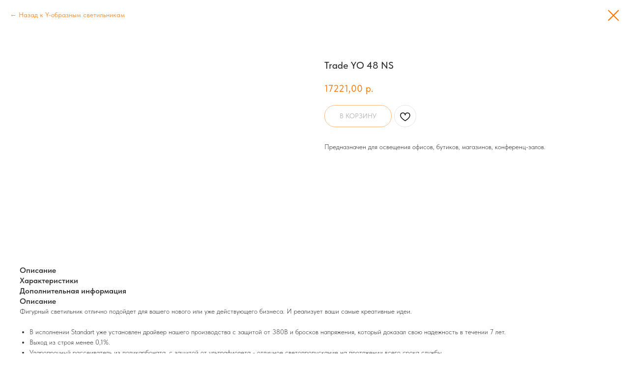

--- FILE ---
content_type: text/html; charset=UTF-8
request_url: https://line.zornsvet.ru/y-obraznye/tproduct/354843319-379650246691-trade-yo-48-ns
body_size: 18639
content:
<!DOCTYPE html><html><head><meta charset="utf-8" /><meta http-equiv="Content-Type" content="text/html; charset=utf-8" /><meta name="viewport" content="width=device-width, initial-scale=1.0" /> <!--metatextblock-->
<title>Фигурные светодиодные светильники</title>
<meta name="description" content="Фигурные светодиодные светильники, треугольные светодиодные светильники">
<meta name="keywords" content="">
<meta property="og:title" content="Фигурные светодиодные светильники" />
<meta property="og:description" content="Фигурные светодиодные светильники, треугольные светодиодные светильники" />
<meta property="og:type" content="website" />
<meta property="og:url" content="https://line.zornsvet.ru/y-obraznye/tproduct/354843319-379650246691-trade-yo-48-ns" />
<meta property="og:image" content="https://static.tildacdn.com/tild6239-3362-4939-b362-313039663364/Y-120-Group.jpg" />
<link rel="canonical" href="https://line.zornsvet.ru/y-obraznye/tproduct/354843319-379650246691-trade-yo-48-ns" />
<!--/metatextblock--><meta name="format-detection" content="telephone=no" /><meta http-equiv="x-dns-prefetch-control" content="on"><link rel="dns-prefetch" href="https://ws.tildacdn.com"><link rel="dns-prefetch" href="https://static.tildacdn.com"><link rel="shortcut icon" href="https://static.tildacdn.com/tild6239-6637-4431-b465-393564666262/favicon-64.ico" type="image/x-icon" /><link rel="apple-touch-icon" href="https://static.tildacdn.com/tild3464-3633-4636-b933-616237333766/Z-gradient-152.png"><link rel="apple-touch-icon" sizes="76x76" href="https://static.tildacdn.com/tild3464-3633-4636-b933-616237333766/Z-gradient-152.png"><link rel="apple-touch-icon" sizes="152x152" href="https://static.tildacdn.com/tild3464-3633-4636-b933-616237333766/Z-gradient-152.png"><link rel="apple-touch-startup-image" href="https://static.tildacdn.com/tild3464-3633-4636-b933-616237333766/Z-gradient-152.png"><meta name="msapplication-TileColor" content="#0ed92e"><meta name="msapplication-TileImage" content="https://static.tildacdn.com/tild6335-3363-4438-a663-663630396361/Z-gradient-270.png"><!-- Assets --><script src="https://neo.tildacdn.com/js/tilda-fallback-1.0.min.js" charset="utf-8" async></script><link rel="stylesheet" href="https://static.tildacdn.com/css/tilda-grid-3.0.min.css" type="text/css" media="all" onerror="this.loaderr='y';"/><link rel="stylesheet" href="https://static.tildacdn.com/ws/project3507649/tilda-blocks-page21961675.min.css?t=1681464172" type="text/css" media="all" onerror="this.loaderr='y';" /><link rel="stylesheet" href="https://static.tildacdn.com/css/tilda-animation-2.0.min.css" type="text/css" media="all" onerror="this.loaderr='y';" /><link rel="stylesheet" href="https://static.tildacdn.com/css/tilda-popup-1.1.min.css" type="text/css" media="all" /><link rel="stylesheet" href="https://static.tildacdn.com/css/tilda-slds-1.4.min.css" type="text/css" media="all" /><link rel="stylesheet" href="https://static.tildacdn.com/css/tilda-catalog-1.1.min.css" type="text/css" media="all" /><link rel="stylesheet" href="https://static.tildacdn.com/css/tilda-forms-1.0.min.css" type="text/css" media="all" onerror="this.loaderr='y';" /><link rel="stylesheet" href="https://static.tildacdn.com/css/tilda-zoom-2.0.min.css" type="text/css" media="all" /><link rel="stylesheet" href="https://static.tildacdn.com/css/fonts-tildasans.css" type="text/css" media="all" onerror="this.loaderr='y';" /><script type="text/javascript">(function (d) {
if (!d.visibilityState) {
var s = d.createElement('script');
s.src = 'https://static.tildacdn.com/js/tilda-polyfill-1.0.min.js';
d.getElementsByTagName('head')[0].appendChild(s);
}
})(document);
function t_onReady(func) {
if (document.readyState != 'loading') {
func();
} else {
document.addEventListener('DOMContentLoaded', func);
}
}
function t_onFuncLoad(funcName, okFunc, time) {
if (typeof window[funcName] === 'function') {
okFunc();
} else {
setTimeout(function() {
t_onFuncLoad(funcName, okFunc, time);
},(time || 100));
}
}function t_throttle(fn, threshhold, scope) {return function () {fn.apply(scope || this, arguments);};}function t396_initialScale(t){var e=document.getElementById("rec"+t);if(e){var r=e.querySelector(".t396__artboard");if(r){var a,i=document.documentElement.clientWidth,l=[],d=r.getAttribute("data-artboard-screens");if(d){d=d.split(",");for(var o=0;o<d.length;o++)l[o]=parseInt(d[o],10)}else l=[320,480,640,960,1200];for(o=0;o<l.length;o++){var n=l[o];n<=i&&(a=n)}var g="edit"===window.allrecords.getAttribute("data-tilda-mode"),u="center"===t396_getFieldValue(r,"valign",a,l),c="grid"===t396_getFieldValue(r,"upscale",a,l),t=t396_getFieldValue(r,"height_vh",a,l),f=t396_getFieldValue(r,"height",a,l),e=!!window.opr&&!!window.opr.addons||!!window.opera||-1!==navigator.userAgent.indexOf(" OPR/");if(!g&&u&&!c&&!t&&f&&!e){for(var s=parseFloat((i/a).toFixed(3)),_=[r,r.querySelector(".t396__carrier"),r.querySelector(".t396__filter")],o=0;o<_.length;o++)_[o].style.height=parseInt(f,10)*s+"px";for(var h=r.querySelectorAll(".t396__elem"),o=0;o<h.length;o++)h[o].style.zoom=s}}}}function t396_getFieldValue(t,e,r,a){var i=a[a.length-1],l=r===i?t.getAttribute("data-artboard-"+e):t.getAttribute("data-artboard-"+e+"-res-"+r);if(!l)for(var d=0;d<a.length;d++){var o=a[d];if(!(o<=r)&&(l=o===i?t.getAttribute("data-artboard-"+e):t.getAttribute("data-artboard-"+e+"-res-"+o)))break}return l}</script><script src="https://static.tildacdn.com/js/jquery-1.10.2.min.js" charset="utf-8" onerror="this.loaderr='y';"></script> <script src="https://static.tildacdn.com/js/tilda-scripts-3.0.min.js" charset="utf-8" defer onerror="this.loaderr='y';"></script><script src="https://static.tildacdn.com/ws/project3507649/tilda-blocks-page21961675.min.js?t=1681464172" charset="utf-8" onerror="this.loaderr='y';"></script><script src="https://static.tildacdn.com/js/lazyload-1.3.min.js" charset="utf-8" async onerror="this.loaderr='y';"></script><script src="https://static.tildacdn.com/js/tilda-animation-2.0.min.js" charset="utf-8" async onerror="this.loaderr='y';"></script><script src="https://static.tildacdn.com/js/tilda-zero-1.1.min.js" charset="utf-8" async onerror="this.loaderr='y';"></script><script src="https://static.tildacdn.com/js/hammer.min.js" charset="utf-8" async onerror="this.loaderr='y';"></script><script src="https://static.tildacdn.com/js/tilda-slds-1.4.min.js" charset="utf-8" async onerror="this.loaderr='y';"></script><script src="https://static.tildacdn.com/js/tilda-products-1.0.min.js" charset="utf-8" async onerror="this.loaderr='y';"></script><script src="https://static.tildacdn.com/js/tilda-catalog-1.1.min.js" charset="utf-8" async onerror="this.loaderr='y';"></script><script src="https://static.tildacdn.com/js/tilda-menu-1.0.min.js" charset="utf-8" async onerror="this.loaderr='y';"></script><script src="https://static.tildacdn.com/js/tilda-forms-1.0.min.js" charset="utf-8" async onerror="this.loaderr='y';"></script><script src="https://static.tildacdn.com/js/tilda-cart-1.0.min.js" charset="utf-8" async onerror="this.loaderr='y';"></script><script src="https://static.tildacdn.com/js/tilda-popup-1.0.min.js" charset="utf-8" async onerror="this.loaderr='y';"></script><script src="https://static.tildacdn.com/js/tilda-wishlist-1.0.min.js" charset="utf-8" async onerror="this.loaderr='y';"></script><script src="https://static.tildacdn.com/js/tilda-zero-forms-1.0.min.js" charset="utf-8" async onerror="this.loaderr='y';"></script><script src="https://static.tildacdn.com/js/tilda-animation-sbs-1.0.min.js" charset="utf-8" async onerror="this.loaderr='y';"></script><script src="https://static.tildacdn.com/js/tilda-zoom-2.0.min.js" charset="utf-8" async onerror="this.loaderr='y';"></script><script src="https://static.tildacdn.com/js/tilda-zero-scale-1.0.min.js" charset="utf-8" async onerror="this.loaderr='y';"></script><script src="https://static.tildacdn.com/js/tilda-skiplink-1.0.min.js" charset="utf-8" async onerror="this.loaderr='y';"></script><script src="https://static.tildacdn.com/js/tilda-events-1.0.min.js" charset="utf-8" async onerror="this.loaderr='y';"></script><script type="text/javascript">window.dataLayer = window.dataLayer || [];</script><!-- Global Site Tag (gtag.js) - Google Analytics --><script type="text/javascript" data-tilda-cookie-type="analytics">window.mainTracker='gtag';
window.gtagTrackerID = 'G-H0LKS8J7K6';
function gtag(){dataLayer.push(arguments);}
setTimeout(function(){ (function(w,d,s,i){
var f=d.getElementsByTagName(s)[0],
j=d.createElement(s);j.async=true;j.src='https://www.googletagmanager.com/gtag/js?id='+i;f.parentNode.insertBefore(j,f);
gtag('js', new Date());
gtag('config',i,{});
})(window,document,'script',window.gtagTrackerID);
}, 2000);</script><script type="text/javascript">(function () {
if((/bot|google|yandex|baidu|bing|msn|duckduckbot|teoma|slurp|crawler|spider|robot|crawling|facebook/i.test(navigator.userAgent))===false && typeof(sessionStorage)!='undefined' && sessionStorage.getItem('visited')!=='y' && document.visibilityState){
var style=document.createElement('style');
style.type='text/css';
style.innerHTML='@media screen and (min-width: 980px) {.t-records {opacity: 0;}.t-records_animated {-webkit-transition: opacity ease-in-out .2s;-moz-transition: opacity ease-in-out .2s;-o-transition: opacity ease-in-out .2s;transition: opacity ease-in-out .2s;}.t-records.t-records_visible {opacity: 1;}}';
document.getElementsByTagName('head')[0].appendChild(style);
function t_setvisRecs(){
var alr=document.querySelectorAll('.t-records');
Array.prototype.forEach.call(alr, function(el) {
el.classList.add("t-records_animated");
});
setTimeout(function () {
Array.prototype.forEach.call(alr, function(el) {
el.classList.add("t-records_visible");
});
sessionStorage.setItem("visited", "y");
}, 400);
} 
document.addEventListener('DOMContentLoaded', t_setvisRecs);
}
})();</script></head><body class="t-body" style="margin:0;"><!--allrecords--><div id="allrecords" class="t-records" data-product-page="y" data-hook="blocks-collection-content-node" data-tilda-project-id="3507649" data-tilda-page-id="21961675" data-tilda-page-alias="y-obraznye" data-tilda-formskey="2b9f734313e920471914e2b5888d2fbe" data-tilda-lazy="yes">


<!-- PRODUCT START -->

                
                        
                    
        
        

<div id="rec354843319" class="r t-rec" style="background-color:#ffffff;" data-bg-color="#ffffff">
    <div class="t-store t-store__prod-snippet__container">

        
                <div class="t-store__prod-popup__close-txt-wr" style="position:absolute;">
            <a href="https://line.zornsvet.ru/y-obraznye" class="js-store-close-text t-store__prod-popup__close-txt t-descr t-descr_xxs" style="color:#ff7300;">
                Назад к Y-образным светильникам
            </a>
        </div>
        
        <a href="https://line.zornsvet.ru/y-obraznye" class="t-popup__close" style="position:absolute; background-color:#ffffff">
            <div class="t-popup__close-wrapper">
                <svg class="t-popup__close-icon t-popup__close-icon_arrow" width="26px" height="26px" viewBox="0 0 26 26" version="1.1" xmlns="http://www.w3.org/2000/svg" xmlns:xlink="http://www.w3.org/1999/xlink"><path d="M10.4142136,5 L11.8284271,6.41421356 L5.829,12.414 L23.4142136,12.4142136 L23.4142136,14.4142136 L5.829,14.414 L11.8284271,20.4142136 L10.4142136,21.8284271 L2,13.4142136 L10.4142136,5 Z" fill="#ff7300"></path></svg>
                <svg class="t-popup__close-icon t-popup__close-icon_cross" width="23px" height="23px" viewBox="0 0 23 23" version="1.1" xmlns="http://www.w3.org/2000/svg" xmlns:xlink="http://www.w3.org/1999/xlink"><g stroke="none" stroke-width="1" fill="#ff7300" fill-rule="evenodd"><rect transform="translate(11.313708, 11.313708) rotate(-45.000000) translate(-11.313708, -11.313708) " x="10.3137085" y="-3.6862915" width="2" height="30"></rect><rect transform="translate(11.313708, 11.313708) rotate(-315.000000) translate(-11.313708, -11.313708) " x="10.3137085" y="-3.6862915" width="2" height="30"></rect></g></svg>
            </div>
        </a>
        
        <div class="js-store-product js-product t-store__product-snippet" data-product-lid="379650246691" data-product-uid="379650246691" itemscope itemtype="http://schema.org/Product">
            <meta itemprop="productID" content="379650246691" />

            <div class="t-container">
                <div>
                    <meta itemprop="image" content="https://static.tildacdn.com/tild6239-3362-4939-b362-313039663364/Y-120-Group.jpg" />
                    <div class="t-store__prod-popup__slider js-store-prod-slider t-store__prod-popup__col-left t-col t-col_6">
                        <div class="js-product-img" style="width:100%;padding-bottom:75%;background-size:cover;opacity:0;">
                        </div>
                    </div>
                    <div class="t-store__prod-popup__info t-align_left t-store__prod-popup__col-right t-col t-col_6">

                        <div class="t-store__prod-popup__title-wrapper">
                            <h1 class="js-store-prod-name js-product-name t-store__prod-popup__name t-name t-name_xl" itemprop="name" style="color:#303030;font-size:20px;font-weight:500;">Trade YO 48 NS</h1>
                            <div class="t-store__prod-popup__brand t-descr t-descr_xxs" >
                                                            </div>
                            <div class="t-store__prod-popup__sku t-descr t-descr_xxs">
                                <span class="js-store-prod-sku js-product-sku" translate="no" >
                                    
                                </span>
                            </div>
                        </div>

                                                                        <div itemprop="offers" itemscope itemtype="http://schema.org/AggregateOffer" style="display:none;">
                            <meta itemprop="lowPrice" content="17221.00" />
                            <meta itemprop="highPrice" content="17221.00" />
                            <meta itemprop="priceCurrency" content="RUB" />
                                                        <link itemprop="availability" href="http://schema.org/InStock">
                                                                                    <div itemprop="offers" itemscope itemtype="http://schema.org/Offer" style="display:none;">
                                <meta itemprop="serialNumber" content="163216686971" />
                                                                <meta itemprop="sku" content="900017" />
                                                                <meta itemprop="price" content="17221.00" />
                                <meta itemprop="priceCurrency" content="RUB" />
                                                                <link itemprop="availability" href="http://schema.org/InStock">
                                                            </div>
                                                        <div itemprop="offers" itemscope itemtype="http://schema.org/Offer" style="display:none;">
                                <meta itemprop="serialNumber" content="378046705921" />
                                                                <meta itemprop="sku" content="900018" />
                                                                <meta itemprop="price" content="17221.00" />
                                <meta itemprop="priceCurrency" content="RUB" />
                                                                <link itemprop="availability" href="http://schema.org/InStock">
                                                            </div>
                                                        <div itemprop="offers" itemscope itemtype="http://schema.org/Offer" style="display:none;">
                                <meta itemprop="serialNumber" content="105666261121" />
                                                                <meta itemprop="sku" content="900019" />
                                                                <meta itemprop="price" content="17221.00" />
                                <meta itemprop="priceCurrency" content="RUB" />
                                                                <link itemprop="availability" href="http://schema.org/InStock">
                                                            </div>
                                                        <div itemprop="offers" itemscope itemtype="http://schema.org/Offer" style="display:none;">
                                <meta itemprop="serialNumber" content="970810518891" />
                                                                <meta itemprop="sku" content="900020" />
                                                                <meta itemprop="price" content="17221.00" />
                                <meta itemprop="priceCurrency" content="RUB" />
                                                                <link itemprop="availability" href="http://schema.org/InStock">
                                                            </div>
                                                        <div itemprop="offers" itemscope itemtype="http://schema.org/Offer" style="display:none;">
                                <meta itemprop="serialNumber" content="678030652001" />
                                                                <meta itemprop="sku" content="900021" />
                                                                <meta itemprop="price" content="17221.00" />
                                <meta itemprop="priceCurrency" content="RUB" />
                                                                <link itemprop="availability" href="http://schema.org/InStock">
                                                            </div>
                                                        <div itemprop="offers" itemscope itemtype="http://schema.org/Offer" style="display:none;">
                                <meta itemprop="serialNumber" content="912781411461" />
                                                                <meta itemprop="sku" content="900022" />
                                                                <meta itemprop="price" content="17221.00" />
                                <meta itemprop="priceCurrency" content="RUB" />
                                                                <link itemprop="availability" href="http://schema.org/InStock">
                                                            </div>
                                                        <div itemprop="offers" itemscope itemtype="http://schema.org/Offer" style="display:none;">
                                <meta itemprop="serialNumber" content="256890789121" />
                                                                <meta itemprop="sku" content="900023" />
                                                                <meta itemprop="price" content="17221.00" />
                                <meta itemprop="priceCurrency" content="RUB" />
                                                                <link itemprop="availability" href="http://schema.org/InStock">
                                                            </div>
                                                        <div itemprop="offers" itemscope itemtype="http://schema.org/Offer" style="display:none;">
                                <meta itemprop="serialNumber" content="995032791241" />
                                                                <meta itemprop="sku" content="900024" />
                                                                <meta itemprop="price" content="17221.00" />
                                <meta itemprop="priceCurrency" content="RUB" />
                                                                <link itemprop="availability" href="http://schema.org/InStock">
                                                            </div>
                                                        <div itemprop="offers" itemscope itemtype="http://schema.org/Offer" style="display:none;">
                                <meta itemprop="serialNumber" content="663271185921" />
                                                                <meta itemprop="sku" content="900025" />
                                                                <meta itemprop="price" content="17221.00" />
                                <meta itemprop="priceCurrency" content="RUB" />
                                                                <link itemprop="availability" href="http://schema.org/InStock">
                                                            </div>
                                                        <div itemprop="offers" itemscope itemtype="http://schema.org/Offer" style="display:none;">
                                <meta itemprop="serialNumber" content="892270219251" />
                                                                <meta itemprop="sku" content="900026" />
                                                                <meta itemprop="price" content="17221.00" />
                                <meta itemprop="priceCurrency" content="RUB" />
                                                                <link itemprop="availability" href="http://schema.org/InStock">
                                                            </div>
                                                        <div itemprop="offers" itemscope itemtype="http://schema.org/Offer" style="display:none;">
                                <meta itemprop="serialNumber" content="683350876841" />
                                                                <meta itemprop="sku" content="900027" />
                                                                <meta itemprop="price" content="17221.00" />
                                <meta itemprop="priceCurrency" content="RUB" />
                                                                <link itemprop="availability" href="http://schema.org/InStock">
                                                            </div>
                                                        <div itemprop="offers" itemscope itemtype="http://schema.org/Offer" style="display:none;">
                                <meta itemprop="serialNumber" content="758538917711" />
                                                                <meta itemprop="sku" content="900028" />
                                                                <meta itemprop="price" content="17221.00" />
                                <meta itemprop="priceCurrency" content="RUB" />
                                                                <link itemprop="availability" href="http://schema.org/InStock">
                                                            </div>
                                                        <div itemprop="offers" itemscope itemtype="http://schema.org/Offer" style="display:none;">
                                <meta itemprop="serialNumber" content="749181063781" />
                                                                <meta itemprop="sku" content="900029" />
                                                                <meta itemprop="price" content="17221.00" />
                                <meta itemprop="priceCurrency" content="RUB" />
                                                                <link itemprop="availability" href="http://schema.org/InStock">
                                                            </div>
                                                        <div itemprop="offers" itemscope itemtype="http://schema.org/Offer" style="display:none;">
                                <meta itemprop="serialNumber" content="416131755481" />
                                                                <meta itemprop="sku" content="900030" />
                                                                <meta itemprop="price" content="17221.00" />
                                <meta itemprop="priceCurrency" content="RUB" />
                                                                <link itemprop="availability" href="http://schema.org/InStock">
                                                            </div>
                                                        <div itemprop="offers" itemscope itemtype="http://schema.org/Offer" style="display:none;">
                                <meta itemprop="serialNumber" content="611579891871" />
                                                                <meta itemprop="sku" content="900031" />
                                                                <meta itemprop="price" content="17221.00" />
                                <meta itemprop="priceCurrency" content="RUB" />
                                                                <link itemprop="availability" href="http://schema.org/InStock">
                                                            </div>
                                                        <div itemprop="offers" itemscope itemtype="http://schema.org/Offer" style="display:none;">
                                <meta itemprop="serialNumber" content="767317185771" />
                                                                <meta itemprop="sku" content="900032" />
                                                                <meta itemprop="price" content="17221.00" />
                                <meta itemprop="priceCurrency" content="RUB" />
                                                                <link itemprop="availability" href="http://schema.org/InStock">
                                                            </div>
                                                    </div>
                        
                                                <div itemprop="width" itemscope itemtype="https://schema.org/QuantitativeValue" style="display:none;">
                            <meta itemprop="value" content="690" />
                            <meta itemprop="unitCode" content="MMT" />
                        </div>
                        <div itemprop="height" itemscope itemtype="https://schema.org/QuantitativeValue" style="display:none;">
                            <meta itemprop="value" content="620" />
                            <meta itemprop="unitCode" content="MMT" />
                        </div>
                        <div itemprop="depth" itemscope itemtype="https://schema.org/QuantitativeValue" style="display:none;">
                            <meta itemprop="value" content="70" />
                            <meta itemprop="unitCode" content="MMT" />
                        </div>
                                                                        <div itemprop="weight" itemscope itemtype="https://schema.org/QuantitativeValue" style="display:none;">
                            <meta itemprop="value" content="1800" />
                            <meta itemprop="unitCode" content="GRM" />
                        </div>
                        
                        <div class="js-store-price-wrapper t-store__prod-popup__price-wrapper">
                            <div class="js-store-prod-price t-store__prod-popup__price t-store__prod-popup__price-item t-name t-name_md" style="color:#ff7300;font-weight:400;">
                                                                <div class="js-product-price js-store-prod-price-val t-store__prod-popup__price-value" data-product-price-def="17221.0000" data-product-price-def-str="17221,00">17221,00</div><div class="t-store__prod-popup__price-currency" translate="no">р.</div>
                                                            </div>
                            <div class="js-store-prod-price-old t-store__prod-popup__price_old t-store__prod-popup__price-item t-name t-name_md" style="color:#303030;font-weight:400;display:none;">
                                                                <div class="js-store-prod-price-old-val t-store__prod-popup__price-value"></div><div class="t-store__prod-popup__price-currency" translate="no">р.</div>
                                                            </div>
                        </div>

                        <div class="js-product-controls-wrapper">
                        </div>

                        <div class="t-store__prod-popup__links-wrapper">
                                                    </div>

                                                <div class="t-store__prod-popup__btn-wrapper"   tt="В корзину">
                                                        <a href="#order" class="t-store__prod-popup__btn t-store__prod-popup__btn_disabled t-btn t-btn_sm" style="color:#303030;background-color:#ffffff;border:1px solid #ff7300;border-radius:30px;-moz-border-radius:30px;-webkit-border-radius:30px;font-weight:400;text-transform:uppercase;">
                                <table style="width:100%; height:100%;">
                                    <tbody>
                                        <tr>
                                            <td class="js-store-prod-popup-buy-btn-txt">В корзину</td>
                                        </tr>
                                    </tbody>
                                </table>
                            </a>
                                                    </div>
                        
                        <div class="js-store-prod-text t-store__prod-popup__text t-descr t-descr_xxs" style="color:#303030;">
                                                    <div class="js-store-prod-all-text" itemprop="description">
                                Предназначен для освещения офисов, бутиков, магазинов, конференц-залов.                            </div>
                                                                        </div>

                    </div>
                </div>

                                <div class="js-store-tabs t-store__tabs t-store__tabs_snippet t-store__tabs_tabs" data-tab-design="tabs">
                    <div class="t-store__tabs__controls-wrap">
                        <div class="t-store__tabs__controls">
                                                        <div class="t-store__tabs__button js-store-tab-button">
                                <div class="t-store__tabs__button-title t-name t-name_xs">Описание</div>
                            </div>
                                                        <div class="t-store__tabs__button js-store-tab-button">
                                <div class="t-store__tabs__button-title t-name t-name_xs">Характеристики</div>
                            </div>
                                                        <div class="t-store__tabs__button js-store-tab-button">
                                <div class="t-store__tabs__button-title t-name t-name_xs">Дополнительная информация</div>
                            </div>
                                                    </div>
                    </div>
                    <div class="t-store__tabs__list">
                                                <div class="t-store__tabs__item" data-tab-type="info">
                            <div class="t-store__tabs__item-button js-store-tab-button">
                                <h2 class="t-store__tabs__item-title t-name t-name_xs">Описание</h2>
                            </div>
                                                        <div class="t-store__tabs__content t-descr t-descr_xxs">Фигурный светильник отлично подойдет для вашего нового или уже действующего бизнеса.&nbsp;И реализует ваши самые креативные идеи.<br /><br /><ul><li>В исполнении Standart уже установлен драйвер нашего производства с защитой от 380В и бросков напряжения, который доказал свою надежность в течении 7 лет. </li><li>Выход из строя менее 0,1%.</li><li>Ударопрочный рассеиватель из поликарбоната, с защитой от ультрафиолета - отличное светопропускание на протяжении всего срока службы.</li><li>Охлаждение корпуса обеспечивает щадящий режим работы всех компонентов светильника.</li><li>Сделано в России.</li></ul><br />PS: Также вы можете заказать светильник по вашим пожеланиям и характеристикам. Подробнее во вкладке НА ЗАКАЗ</div>
                                                    </div>
                                                <div class="t-store__tabs__item" data-tab-type="chars">
                            <div class="t-store__tabs__item-button js-store-tab-button">
                                <h2 class="t-store__tabs__item-title t-name t-name_xs">Характеристики</h2>
                            </div>
                                                        <div class="t-store__tabs__content t-descr t-descr_xxs">
                                                                                                                                                        <p class="js-store-prod-charcs">Мощность, Вт: 48</p>
                                                                                                                                                                <p class="js-store-prod-charcs">Световой поток, Лм.: 6 096</p>
                                                                                                                                                                <p class="js-store-prod-charcs">Эффективность, Лм/Вт: 127</p>
                                                                                                                                                                <p class="js-store-prod-charcs">Цветовая температура, К: 3000, 4000, 5000, 6000</p>
                                                                                                                                                                <p class="js-store-prod-charcs">Срок службы светодиодов, ч: 100 000</p>
                                                                                                                                                                <p class="js-store-prod-charcs">Угол освещения: Д120°</p>
                                                                                                                                                                <p class="js-store-prod-charcs">Напряжение питания, В: 175-265</p>
                                                                                                                                                                <p class="js-store-prod-charcs">Коэффициент мощности, PF: 0,96</p>
                                                                                                                                                                <p class="js-store-prod-charcs">Марка светодиодов: SAMSUNG/CREE/OSRAM</p>
                                                                                                                                                                <p class="js-store-prod-charcs">Степень защиты: IP40/IP67 (на заказ)</p>
                                                                                                                                                                <p class="js-store-prod-charcs">Температура эксплуатации, С°: - 20 + 50</p>
                                                                                                                                                                <p class="js-store-prod-charcs">Материал корпуса: Алюминий</p>
                                                                                                                                                                <p class="js-store-prod-charcs">Покрытие корпуса: Анодировка/Покраска</p>
                                                                                                                                                                <p class="js-store-prod-charcs">Сечение профиля: 50*70</p>
                                                                                                                                                                <p class="js-store-prod-charcs">Тип монтажа: Подвесной</p>
                                                                                                                                                                <p class="js-store-prod-charcs">Гарантия, лет: 5</p>
                                                                                                                                                                <p class="js-store-prod-charcs">Климатическое исполнение: УХЛ4</p>
                                                                                                                                                                                <p>lwh: 690x620x70</p>
                                                                                                    <p>Weight: 1800g</p>
                                                            </div>
                                                    </div>
                                                <div class="t-store__tabs__item" data-tab-type="info">
                            <div class="t-store__tabs__item-button js-store-tab-button">
                                <h2 class="t-store__tabs__item-title t-name t-name_xs">Дополнительная информация</h2>
                            </div>
                                                        <div class="t-store__tabs__content t-descr t-descr_xxs">Светильники дают равномерное освещение поверхности. Устанавливается на высоту до 6 метров. Предназначен для освещение торговых залов, конференц-залов, супермаркетов, салонов, офисов, складов, прочих хозяйственных помещений.<br />Система быстрого монтажа позволяет установить светильник за 3 минуты без специального инструмента.&nbsp;<br />При необходимости ремонт осуществляется на месте за 2-3 минуты простой заменой драйвера через коннекторы (идут в комплекте с блоком).</div>
                                                    </div>
                                            </div>
                </div>
                            </div>
        </div>
                <div class="t-store__relevants__container">
            <div class="t-container">
                <div class="t-col">
                    <div class="t-store__relevants__title t-uptitle t-uptitle_xxl" style="color:#303030;font-size:20px;font-weight:500;">С этим товаром покупают:</div>
                    <div class="t-store__relevants-grid-cont js-store-relevants-grid-cont js-store-grid-cont t-store__valign-buttons"></div>
                </div>
            </div>
        </div>
                <div class="js-store-error-msg t-store__error-msg-cont"></div>
        <div itemscope itemtype="http://schema.org/ImageGallery" style="display:none;">
                                                                                                                                                                                                                                                                                                                                                                                                                                                                                                                </div>

    </div>

                        
                        
    
    <style>
        /* body bg color */
        
        .t-body {
            background-color:#ffffff;
        }
        

        /* body bg color end */
        /* Slider stiles */
        .t-slds__bullet_active .t-slds__bullet_body {
            background-color: #222 !important;
        }

        .t-slds__bullet:hover .t-slds__bullet_body {
            background-color: #222 !important;
        }
        /* Slider stiles end */
    </style>
    

        
                
                
        
        
        <style>
        .t-store__product-snippet .t-btn:not(.t-animate_no-hover):hover{
            
            
            border-color: #303030 !important;
            box-shadow: 0px 0px 10px 0px rgba(0, 0, 0, 0.003) !important;
    	}
        .t-store__product-snippet .t-btn:not(.t-animate_no-hover){
            -webkit-transition: background-color 0.2s ease-in-out, color 0.2s ease-in-out, border-color 0.2s ease-in-out, box-shadow 0.2s ease-in-out; transition: background-color 0.2s ease-in-out, color 0.2s ease-in-out, border-color 0.2s ease-in-out, box-shadow 0.2s ease-in-out;
        }
        </style>
        

        
        
    <style>
        

        

        
    </style>
    
    
        
    <style>
        
    </style>
    
    
        
    <style>
        
    </style>
    
    
        
        <style>
    
                                    
        </style>
    
    
    <div class="js-store-tpl-slider-arrows" style="display: none;">
                


<div class="t-slds__arrow_wrapper t-slds__arrow_wrapper-left" data-slide-direction="left">
  <div class="t-slds__arrow t-slds__arrow-left t-slds__arrow-withbg" style="width: 30px; height: 30px;border: 1px solid #303030;background-color: rgba(255,255,255,1);">
    <div class="t-slds__arrow_body t-slds__arrow_body-left" style="width: 7px;">
      <svg style="display: block" viewBox="0 0 7.3 13" xmlns="http://www.w3.org/2000/svg" xmlns:xlink="http://www.w3.org/1999/xlink">
                <desc>Left</desc>
        <polyline
        fill="none"
        stroke="#303030"
        stroke-linejoin="butt"
        stroke-linecap="butt"
        stroke-width="1"
        points="0.5,0.5 6.5,6.5 0.5,12.5"
        />
      </svg>
    </div>
  </div>
</div>
<div class="t-slds__arrow_wrapper t-slds__arrow_wrapper-right" data-slide-direction="right">
  <div class="t-slds__arrow t-slds__arrow-right t-slds__arrow-withbg" style="width: 30px; height: 30px;border: 1px solid #303030;background-color: rgba(255,255,255,1);">
    <div class="t-slds__arrow_body t-slds__arrow_body-right" style="width: 7px;">
      <svg style="display: block" viewBox="0 0 7.3 13" xmlns="http://www.w3.org/2000/svg" xmlns:xlink="http://www.w3.org/1999/xlink">
        <desc>Right</desc>
        <polyline
        fill="none"
        stroke="#303030"
        stroke-linejoin="butt"
        stroke-linecap="butt"
        stroke-width="1"
        points="0.5,0.5 6.5,6.5 0.5,12.5"
        />
      </svg>
    </div>
  </div>
</div>    </div>

    
    <script>
        t_onReady(function() {
            var tildacopyEl = document.getElementById('tildacopy');
            if (tildacopyEl) tildacopyEl.style.display = 'none';

            var recid = '354843319';
            var options = {};
            var product = {"uid":379650246691,"rootpartid":5904862,"title":"Trade YO 48 NS","descr":"<span style=\"color: rgb(44, 117, 255);\">ϟ<\/span>&nbsp;48 Вт&nbsp;<span style=\"color: rgb(255, 115, 0);\">☀<\/span>&nbsp;6096 Лм","text":"Предназначен для освещения офисов, бутиков, магазинов, конференц-залов.","price":"17221.0000","gallery":[{"img":"https:\/\/static.tildacdn.com\/tild6239-3362-4939-b362-313039663364\/Y-120-Group.jpg"},{"img":"https:\/\/static.tildacdn.com\/tild3266-3938-4465-b462-366230323662\/Y-120-Black-1200-300.jpg"},{"img":"https:\/\/static.tildacdn.com\/tild6565-3935-4631-b963-653234643663\/Y-120-Black-1200-400.jpg"},{"img":"https:\/\/static.tildacdn.com\/tild3930-3230-4463-b430-343236376663\/Y-120-Black-1200-500.jpg"},{"img":"https:\/\/static.tildacdn.com\/tild3066-3661-4262-b165-356535616238\/Y-120-Black-1200-600.jpg"},{"img":"https:\/\/static.tildacdn.com\/tild6464-6530-4637-b162-353262636161\/Y-120-Grafit-1200-30.jpg"},{"img":"https:\/\/static.tildacdn.com\/tild6666-3237-4339-a662-626433393963\/Y-120-Grafit-1200-40.jpg"},{"img":"https:\/\/static.tildacdn.com\/tild6563-3239-4436-b938-613835643736\/Y-120-Grafit-1200-50.jpg"},{"img":"https:\/\/static.tildacdn.com\/tild3562-3331-4731-b533-383532373936\/Y-120-Grafit-1200-60.jpg"},{"img":"https:\/\/static.tildacdn.com\/tild3332-3234-4631-a531-643162363530\/Y-120-Serebro-1200-3.jpg"},{"img":"https:\/\/static.tildacdn.com\/tild6663-3461-4334-b163-326661323931\/Y-120-Serebro-1200-4.jpg"},{"img":"https:\/\/static.tildacdn.com\/tild6132-3733-4565-a466-626661316264\/Y-120-Serebro-1200-5.jpg"},{"img":"https:\/\/static.tildacdn.com\/tild6436-6438-4266-a564-306264633033\/Y-120-Serebro-1200-6.jpg"},{"img":"https:\/\/static.tildacdn.com\/tild6533-3036-4564-a164-386438363261\/Y-120-White-1200-300.jpg"},{"img":"https:\/\/static.tildacdn.com\/tild3830-3661-4534-b364-643131323038\/Y-120-White-1200-400.jpg"},{"img":"https:\/\/static.tildacdn.com\/tild3739-3266-4766-b266-366164376264\/Y-120-White-1200-500.jpg"},{"img":"https:\/\/static.tildacdn.com\/tild6631-6333-4339-b562-616334616438\/Y-120-White-1200-600.jpg"}],"sort":1002975,"portion":0,"newsort":0,"mark":"-8%","json_options":"[{\"title\":\"Цвет корпуса\",\"params\":{\"view\":\"buttons\",\"hasColor\":true,\"linkImage\":true},\"values\":[\"Черный\",\"Графит\",\"Серый\",\"Белый\"]},{\"title\":\"Цвет свечения\",\"params\":{\"view\":\"buttons\",\"hasColor\":true,\"linkImage\":false},\"values\":[\"Глубокий теплый\",\"Нейтральный теплый\",\"Нейтральный белый\",\"Холодный белый\"]}]","json_chars":"[{\"title\": \"Мощность, Вт\", \"value\": \"48\"}, {\"title\": \"Световой поток, Лм.\", \"value\": \"6 096\"}, {\"title\": \"Эффективность, Лм\/Вт\", \"value\": \"127\"}, {\"title\": \"Цветовая температура, К\", \"value\": \"3000, 4000, 5000, 6000\"}, {\"title\": \"Срок службы светодиодов, ч\", \"value\": \"100 000\"}, {\"title\": \"Угол освещения\", \"value\": \"Д120°\"}, {\"title\": \"Напряжение питания, В\", \"value\": \"175-265\"}, {\"title\": \"Коэффициент мощности, PF\", \"value\": \"0,96\"}, {\"title\": \"Марка светодиодов\", \"value\": \"SAMSUNG\/CREE\/OSRAM\"}, {\"title\": \"Степень защиты\", \"value\": \"IP40\/IP67 (на заказ)\"}, {\"title\": \"Температура эксплуатации, С°\", \"value\": \"- 20 + 50\"}, {\"title\": \"Материал корпуса\", \"value\": \"Алюминий\"}, {\"title\": \"Покрытие корпуса\", \"value\": \"Анодировка\/Покраска\"}, {\"title\": \"Сечение профиля\", \"value\": \"50*70\"}, {\"title\": \"Тип монтажа\", \"value\": \"Подвесной\"}, {\"title\": \"Гарантия, лет\", \"value\": \"5\"}, {\"title\": \"Климатическое исполнение\", \"value\": \"УХЛ4\"}]","externalid":"2Pc2711hNntKK3d4aamv","pack_label":"lwh","pack_x":690,"pack_y":620,"pack_z":70,"pack_m":1800,"serverid":"master","servertime":"1723532362.8245","parentuid":"","editions":[{"uid":163216686971,"externalid":"aSajlMG9deLnvA4VIvIO","sku":"900017","price":"17 221.00","priceold":"","quantity":"","img":"https:\/\/static.tildacdn.com\/tild3266-3938-4465-b462-366230323662\/Y-120-Black-1200-300.jpg","pack_x":400,"pack_y":400,"pack_z":400,"pack_m":2000,"Цвет корпуса":"Черный","Цвет свечения":"Глубокий теплый"},{"uid":378046705921,"externalid":"5dXotJXCLBe43L3JBmFK","sku":"900018","price":"17 221.00","priceold":"","quantity":"","img":"https:\/\/static.tildacdn.com\/tild6565-3935-4631-b963-653234643663\/Y-120-Black-1200-400.jpg","pack_x":400,"pack_y":400,"pack_z":400,"pack_m":2000,"Цвет корпуса":"Черный","Цвет свечения":"Нейтральный теплый"},{"uid":105666261121,"externalid":"mdbLi6L3t2davl0RAvEc","sku":"900019","price":"17 221.00","priceold":"","quantity":"","img":"https:\/\/static.tildacdn.com\/tild3930-3230-4463-b430-343236376663\/Y-120-Black-1200-500.jpg","pack_x":400,"pack_y":400,"pack_z":400,"pack_m":2000,"Цвет корпуса":"Черный","Цвет свечения":"Нейтральный белый"},{"uid":970810518891,"externalid":"Bd2KO0v7nTDexYK7zo2J","sku":"900020","price":"17 221.00","priceold":"","quantity":"","img":"https:\/\/static.tildacdn.com\/tild3066-3661-4262-b165-356535616238\/Y-120-Black-1200-600.jpg","pack_x":400,"pack_y":400,"pack_z":400,"pack_m":2000,"Цвет корпуса":"Черный","Цвет свечения":"Холодный белый"},{"uid":678030652001,"externalid":"nkhkYCfMRSkLAzJmYXyB","sku":"900021","price":"17 221.00","priceold":"","quantity":"","img":"https:\/\/static.tildacdn.com\/tild6464-6530-4637-b162-353262636161\/Y-120-Grafit-1200-30.jpg","pack_x":400,"pack_y":400,"pack_z":400,"pack_m":2000,"Цвет корпуса":"Графит","Цвет свечения":"Глубокий теплый"},{"uid":912781411461,"externalid":"jzirHcm63pLScoySkxNn","sku":"900022","price":"17 221.00","priceold":"","quantity":"","img":"https:\/\/static.tildacdn.com\/tild6666-3237-4339-a662-626433393963\/Y-120-Grafit-1200-40.jpg","pack_x":400,"pack_y":400,"pack_z":400,"pack_m":2000,"Цвет корпуса":"Графит","Цвет свечения":"Нейтральный теплый"},{"uid":256890789121,"externalid":"hk17p5HYgHBNGoVG1P1z","sku":"900023","price":"17 221.00","priceold":"","quantity":"","img":"https:\/\/static.tildacdn.com\/tild6563-3239-4436-b938-613835643736\/Y-120-Grafit-1200-50.jpg","pack_x":400,"pack_y":400,"pack_z":400,"pack_m":2000,"Цвет корпуса":"Графит","Цвет свечения":"Нейтральный белый"},{"uid":995032791241,"externalid":"xrY0yOfL8jBRkOGd47F4","sku":"900024","price":"17 221.00","priceold":"","quantity":"","img":"https:\/\/static.tildacdn.com\/tild3562-3331-4731-b533-383532373936\/Y-120-Grafit-1200-60.jpg","pack_x":400,"pack_y":400,"pack_z":400,"pack_m":2000,"Цвет корпуса":"Графит","Цвет свечения":"Холодный белый"},{"uid":663271185921,"externalid":"OyOj0tXydIMXk7fEOURU","sku":"900025","price":"17 221.00","priceold":"","quantity":"","img":"https:\/\/static.tildacdn.com\/tild3332-3234-4631-a531-643162363530\/Y-120-Serebro-1200-3.jpg","pack_x":400,"pack_y":400,"pack_z":400,"pack_m":2000,"Цвет корпуса":"Серый","Цвет свечения":"Глубокий теплый"},{"uid":892270219251,"externalid":"F39gM5Sfj5sG6Xzn64sP","sku":"900026","price":"17 221.00","priceold":"","quantity":"","img":"https:\/\/static.tildacdn.com\/tild6663-3461-4334-b163-326661323931\/Y-120-Serebro-1200-4.jpg","pack_x":400,"pack_y":400,"pack_z":400,"pack_m":2000,"Цвет корпуса":"Серый","Цвет свечения":"Нейтральный теплый"},{"uid":683350876841,"externalid":"DyM3Ss1zhINheRNeGfFV","sku":"900027","price":"17 221.00","priceold":"","quantity":"","img":"https:\/\/static.tildacdn.com\/tild6132-3733-4565-a466-626661316264\/Y-120-Serebro-1200-5.jpg","pack_x":400,"pack_y":400,"pack_z":400,"pack_m":2000,"Цвет корпуса":"Серый","Цвет свечения":"Нейтральный белый"},{"uid":758538917711,"externalid":"S5fJHOja9EApgfchbmss","sku":"900028","price":"17 221.00","priceold":"","quantity":"","img":"https:\/\/static.tildacdn.com\/tild6436-6438-4266-a564-306264633033\/Y-120-Serebro-1200-6.jpg","pack_x":400,"pack_y":400,"pack_z":400,"pack_m":2000,"Цвет корпуса":"Серый","Цвет свечения":"Холодный белый"},{"uid":749181063781,"externalid":"KknYt0jrTrgU95gTS5lk","sku":"900029","price":"17 221.00","priceold":"","quantity":"","img":"https:\/\/static.tildacdn.com\/tild6533-3036-4564-a164-386438363261\/Y-120-White-1200-300.jpg","pack_x":400,"pack_y":400,"pack_z":400,"pack_m":2000,"Цвет корпуса":"Белый","Цвет свечения":"Глубокий теплый"},{"uid":416131755481,"externalid":"iz08mBgiyhD3hOJy2lDV","sku":"900030","price":"17 221.00","priceold":"","quantity":"","img":"https:\/\/static.tildacdn.com\/tild3830-3661-4534-b364-643131323038\/Y-120-White-1200-400.jpg","pack_x":400,"pack_y":400,"pack_z":400,"pack_m":2000,"Цвет корпуса":"Белый","Цвет свечения":"Нейтральный теплый"},{"uid":611579891871,"externalid":"S3JbxP5PTdBjlIvEGYtx","sku":"900031","price":"17 221.00","priceold":"","quantity":"","img":"https:\/\/static.tildacdn.com\/tild3739-3266-4766-b266-366164376264\/Y-120-White-1200-500.jpg","pack_x":400,"pack_y":400,"pack_z":400,"pack_m":2000,"Цвет корпуса":"Белый","Цвет свечения":"Нейтральный белый"},{"uid":767317185771,"externalid":"my5dGmT4Ihtn9Kj17SOv","sku":"900032","price":"17 221.00","priceold":"","quantity":"","img":"https:\/\/static.tildacdn.com\/tild6631-6333-4339-b562-616334616438\/Y-120-White-1200-600.jpg","pack_x":400,"pack_y":400,"pack_z":400,"pack_m":2000,"Цвет корпуса":"Белый","Цвет свечения":"Холодный белый"}],"characteristics":[{"title":"Мощность, Вт","value":"48"},{"title":"Световой поток, Лм.","value":"6 096"},{"title":"Эффективность, Лм\/Вт","value":"127"},{"title":"Цветовая температура, К","value":"3000, 4000, 5000, 6000"},{"title":"Срок службы светодиодов, ч","value":"100 000"},{"title":"Угол освещения","value":"Д120°"},{"title":"Напряжение питания, В","value":"175-265"},{"title":"Коэффициент мощности, PF","value":"0,96"},{"title":"Марка светодиодов","value":"SAMSUNG\/CREE\/OSRAM"},{"title":"Степень защиты","value":"IP40\/IP67 (на заказ)"},{"title":"Температура эксплуатации, С°","value":"- 20 + 50"},{"title":"Материал корпуса","value":"Алюминий"},{"title":"Покрытие корпуса","value":"Анодировка\/Покраска"},{"title":"Сечение профиля","value":"50*70"},{"title":"Тип монтажа","value":"Подвесной"},{"title":"Гарантия, лет","value":"5"},{"title":"Климатическое исполнение","value":"УХЛ4"}],"properties":[{"title":"Крепеж","params":{"type":"single"},"sort":1,"values":"Трос 1,5 м.\nТрос 2 м. 120 руб.=+120\nТрос 2,5 м. 180 руб.=+180\nТрос 3 м. 240 руб.=+240\nКронштейн (поворот на 90°)"},{"title":"Диммирование","params":{"type":"single"},"sort":2,"values":"Без диммера\nС диммером 2200 руб.=+2200"}],"partuids":[789003453081],"url":"https:\/\/line.zornsvet.ru\/y-obraznye\/tproduct\/354843319-379650246691-trade-yo-48-ns"};

            // draw slider or show image for SEO
            if (window.isSearchBot) {
                var imgEl = document.querySelector('.js-product-img');
                if (imgEl) imgEl.style.opacity = '1';
            } else {
                
                var prodcard_optsObj = {
    hasWrap: false,
    txtPad: '',
    bgColor: '',
    borderRadius: '',
    shadowSize: '0px',
    shadowOpacity: '',
    shadowSizeHover: '',
    shadowOpacityHover: '',
    shadowShiftyHover: '',
    btnTitle1: '',
    btnLink1: 'popup',
    btnTitle2: '',
    btnLink2: 'popup',
    showOpts: false};

var price_optsObj = {
    color: '#ff7300',
    colorOld: '#303030',
    fontSize: '20px',
    fontWeight: '400'
};

var popup_optsObj = {
    columns: '6',
    columns2: '6',
    isVertical: '',
    align: 'left',
    btnTitle: 'В корзину',
    closeText: 'Назад к Y-образным светильникам',
    iconColor: '#ff7300',
    containerBgColor: '#ffffff',
    overlayBgColorRgba: 'rgba(0,0,0,0.80)',
    popupStat: '/tilda/popup/rec354843319/opened',
    popupContainer: '',
    fixedButton: false,
    mobileGalleryStyle: ''
};

var slider_optsObj = {
    anim_speed: 'slow',
    arrowColor: '#303030',
    videoPlayerIconColor: '',
    cycle: 'on',
    controls: 'arrows',
    bgcolor: '#ebebeb'
};

var slider_dotsOptsObj = {
    size: '',
    bgcolor: '',
    bordersize: '',
    bgcoloractive: ''
};

var slider_slidesOptsObj = {
    zoomable: true,
    bgsize: 'cover',
    ratio: '1'
};

var typography_optsObj = {
    descrColor: '#303030',
    titleColor: '#303030'
};

var default_sortObj = {
    in_stock: false};

var btn1_style = 'text-transform:uppercase;font-weight:400;border-radius:30px;-moz-border-radius:30px;-webkit-border-radius:30px;color:#303030;background-color:#ffffff;border:1px solid #ff7300;';
var btn2_style = 'text-transform:uppercase;font-weight:400;border-radius:30px;-moz-border-radius:30px;-webkit-border-radius:30px;color:#000000;background-color:#ffffff;border:1px solid #000000;';

var options_catalog = {
    btn1_style: btn1_style,
    btn2_style: btn2_style,
    storepart: '789003453081',
    prodCard: prodcard_optsObj,
    popup_opts: popup_optsObj,
    defaultSort: default_sortObj,
    slider_opts: slider_optsObj,
    slider_dotsOpts: slider_dotsOptsObj,
    slider_slidesOpts: slider_slidesOptsObj,
    typo: typography_optsObj,
    price: price_optsObj,
    blocksInRow: '4',
    imageHover: true,
    imageHeight: '400px',
    imageRatioClass: 't-store__card__imgwrapper_1-1',
    align: 'center',
    vindent: '',
    isHorizOnMob:false,
    itemsAnim: '',
    hasOriginalAspectRatio: false,
    markColor: '#ffffff',
    markBgColor: '#f26403',
    currencySide: 'r',
    currencyTxt: 'р.',
    currencySeparator: ',',
    currencyDecimal: '',
    btnSize: '',
    verticalAlignButtons: true,
    hideFilters: false,
    titleRelevants: 'С этим товаром покупают:',
    showRelevants: '105753963811',
    relevants_slider: true,
    relevants_quantity: '4',
    isFlexCols: true,
    isPublishedPage: true,
    previewmode: true,
    colClass: 't-col t-col_3',
    ratio: '1_1',
    sliderthumbsside: '',
    showStoreBtnQuantity: '',
    tabs: 'tabs',
    galleryStyle: '',
    title_typo: '',
    descr_typo: '',
    price_typo: '',
    price_old_typo: '',
    menu_typo: '',
    options_typo: '',
    sku_typo: '',
    characteristics_typo: '',
    button_styles: '',
    button2_styles: '',
    buttonicon: '',
    buttoniconhover: '',
};                
                // emulate, get options_catalog from file store_catalog_fields
                options = options_catalog;
                options.typo.title = "color:#303030;font-size:20px;font-weight:500;" || '';
                options.typo.descr = "color:#303030;" || '';

                try {
                    if (options.showRelevants) {
                        var itemsCount = '4';
                        var relevantsMethod;
                        switch (options.showRelevants) {
                            case 'cc':
                                relevantsMethod = 'current_category';
                                break;
                            case 'all':
                                relevantsMethod = 'all_categories';
                                break;
                            default:
                                relevantsMethod = 'category_' + options.showRelevants;
                                break;
                        }

                        t_onFuncLoad('t_store_loadProducts', function() {
                            t_store_loadProducts(
                                'relevants',
                                recid,
                                options,
                                false,
                                {
                                    currentProductUid: '379650246691',
                                    relevantsQuantity: itemsCount,
                                    relevantsMethod: relevantsMethod,
                                    relevantsSort: 'random'
                                }
                            );
                        });
                    }
                } catch (e) {
                    console.log('Error in relevants: ' + e);
                }
            }

            
                            options.popup_opts.btnTitle = 'В корзину';
                        

            window.tStoreOptionsList = [{"title":"Цвет корпуса","params":{"view":"buttons","hasColor":true,"linkImage":true},"values":[{"id":"10408825","color":"#ffffff","value":"Белый"},{"id":"10408819","color":"#595959","value":"Графит"},{"id":"10408822","color":"#abadad","value":"Серый"},{"id":"10408816","color":"#000000","value":"Черный"}]},{"title":"Цвет свечения","params":{"view":"buttons","hasColor":true,"linkImage":false},"values":[{"id":"10411942","color":"#ffad66","value":"Глубокий теплый"},{"id":"10411948","color":"#ffffff","value":"Нейтральный белый"},{"id":"10411945","color":"#fcfc7c","value":"Нейтральный теплый"},{"id":"10411951","color":"#e2e2fc","value":"Холодный белый"}]}];

            t_onFuncLoad('t_store_productInit', function() {
                t_store_productInit(recid, options, product);
            });

            // if user coming from catalog redirect back to main page
            if (window.history.state && (window.history.state.productData || window.history.state.storepartuid)) {
                window.onpopstate = function() {
                    window.history.replaceState(null, null, window.location.origin);
                    window.location.replace(window.location.origin);
                };
            }
        });
    </script>
    

</div>


<!-- PRODUCT END -->

<div id="rec336842872" class="r t-rec" style="" data-animationappear="off" data-record-type="706"><script>t_onReady(function () {
setTimeout(function () {
t_onFuncLoad('tcart__init', function () {
tcart__init('336842872');
});
}, 50);
/* fix for Android */
var userAgent = navigator.userAgent.toLowerCase();
var isAndroid = userAgent.indexOf('android') !== -1;
var body = document.body;
if (!body) return;
var isScrollablefFix = body.classList.contains('t-body_scrollable-fix-for-android');
if (isAndroid && !isScrollablefFix) {
body.classList.add('t-body_scrollable-fix-for-android');
document.head.insertAdjacentHTML(
'beforeend',
'<style>@media screen and (max-width: 560px) {\n.t-body_scrollable-fix-for-android {\noverflow: visible !important;\n}\n}\n</style>'
);
console.log('Android css fix was inited');
}
/* fix Instagram iPhone keyboard bug */
if (userAgent.indexOf('instagram') !== -1 && userAgent.indexOf('iphone') !== -1) {
body.style.position = 'relative';
}
var rec = document.querySelector('#rec336842872');
if (!rec) return;
var cartWindow = rec.querySelector('.t706__cartwin');
var allRecords = document.querySelector('.t-records');
var currentMode = allRecords.getAttribute('data-tilda-mode');
if (cartWindow && currentMode !== 'edit' && currentMode !== 'preview') {
cartWindow.addEventListener(
'scroll',
t_throttle(function () {
if (window.lazy === 'y' || document.querySelector('#allrecords').getAttribute('data-tilda-lazy') === 'yes') {
t_onFuncLoad('t_lazyload_update', function () {
t_lazyload_update();
});
}
}, 500)
);
}
});</script><div class="t706" data-cart-countdown="yes" data-opencart-onorder="yes" data-project-currency="р." data-project-currency-side="r" data-project-currency-sep="," data-project-currency-code="RUB" data-cart-maxstoredays="15" data-cart-sendevent-onadd="y" ><div class="t706__carticon" style="top:70px;bottom:initial;"><div class="t706__carticon-text t-name t-name_xs">Click to order</div> <div class="t706__carticon-wrapper"><div class="t706__carticon-imgwrap" style="background-color:#ff7300; box-shadow: 0px 0px 15px 0px rgba(0, 0, 0, 0.3);"><svg role="img" style="stroke:#303030;" class="t706__carticon-img" xmlns="http://www.w3.org/2000/svg" viewBox="0 0 64 64"><path fill="none" stroke-width="2" stroke-miterlimit="10" d="M44 18h10v45H10V18h10z"/><path fill="none" stroke-width="2" stroke-miterlimit="10" d="M22 24V11c0-5.523 4.477-10 10-10s10 4.477 10 10v13"/></svg></div><div class="t706__carticon-counter js-carticon-counter" style="background-color:#0ed92e;color:#303030;"></div></div></div><div class="t706__cartwin"><div class="t706__close t706__cartwin-close"><button type="button" class="t706__close-button t706__cartwin-close-wrapper" aria-label="Закрыть корзину"><svg role="presentation" class="t706__close-icon t706__cartwin-close-icon" width="23px" height="23px" viewBox="0 0 23 23" version="1.1" xmlns="http://www.w3.org/2000/svg" xmlns:xlink="http://www.w3.org/1999/xlink"><g stroke="none" stroke-width="1" fill="#fff" fill-rule="evenodd"><rect transform="translate(11.313708, 11.313708) rotate(-45.000000) translate(-11.313708, -11.313708) " x="10.3137085" y="-3.6862915" width="2" height="30"></rect><rect transform="translate(11.313708, 11.313708) rotate(-315.000000) translate(-11.313708, -11.313708) " x="10.3137085" y="-3.6862915" width="2" height="30"></rect></g></svg> </button> </div><div class="t706__cartwin-content"><div class="t706__cartwin-top"><div class="t706__cartwin-heading t-name t-name_xl">Вы выбрали светильники:</div></div> <div class="t706__cartwin-products"></div><div class="t706__cartwin-bottom"><div class="t706__cartwin-prodamount-wrap t-descr t-descr_sm"><span class="t706__cartwin-prodamount-label">Total:&nbsp;</span><span class="t706__cartwin-prodamount"></span></div></div> <div class="t706__orderform "> <form id="form336842872" name='form336842872' role="form" action='' method='POST' data-formactiontype="2" data-inputbox=".t-input-group" class="t-form js-form-proccess t-form_inputs-total_5 " data-formsended-callback="t706_onSuccessCallback" ><input type="hidden" name="formservices[]" value="8e22d599fe55b9820ab3fbe9698d2bf4" class="js-formaction-services"><input type="hidden" name="formservices[]" value="983b8d3a1c8ea9ce164a5f15a2760f5a" class="js-formaction-services"><input type="hidden" name="tildaspec-formname" tabindex="-1" value="Cart"><div class="js-successbox t-form__successbox t-text t-text_md" 
aria-live="polite" 
style="display:none;color:#303030;" data-success-message="Спасибо за выбор Fitons. Мы вам перезвоним для подтверждения заказа."></div><div class="t-form__inputsbox"><div class="t-input-group t-input-group_nm" data-input-lid="1496239431201" 
><label for='input_1496239431201' class="t-input-title t-descr t-descr_md" id="field-title_1496239431201" data-redactor-toolbar="no" field="li_title__1496239431201" style="font-weight:300;">Ваше имя</label><div class="t-input-block"><input type="text" 
autocomplete="name" 
name="Name" 
id="input_1496239431201" 
class="t-input js-tilda-rule " 
value="" data-tilda-req="1" aria-required="true" data-tilda-rule="name" 
aria-describedby="error_1496239431201" 
style="color:#303030;border:1px solid #303030;border-radius: 5px; -moz-border-radius: 5px; -webkit-border-radius: 5px;"><div class="t-input-error" aria-live="polite" id="error_1496239431201"></div></div></div><div class="t-input-group t-input-group_em" data-input-lid="1496239459190" 
><label for='input_1496239459190' class="t-input-title t-descr t-descr_md" id="field-title_1496239459190" data-redactor-toolbar="no" field="li_title__1496239459190" style="font-weight:300;">Ваш Email</label><div class="t-input-block"><input type="text" 
autocomplete="email" 
name="Email" 
id="input_1496239459190" 
class="t-input js-tilda-rule " 
value="" data-tilda-req="1" aria-required="true" data-tilda-rule="email" 
aria-describedby="error_1496239459190" 
style="color:#303030;border:1px solid #303030;border-radius: 5px; -moz-border-radius: 5px; -webkit-border-radius: 5px;"><div class="t-input-error" aria-live="polite" id="error_1496239459190"></div></div></div><div class="t-input-group t-input-group_ph" data-input-lid="1496239478607" 
><label for='input_1496239478607' class="t-input-title t-descr t-descr_md" id="field-title_1496239478607" data-redactor-toolbar="no" field="li_title__1496239478607" style="font-weight:300;">Ваш телефон</label><div class="t-input-block"><input type="tel" 
autocomplete="tel" 
name="Phone" 
id="input_1496239478607" 
class="t-input js-tilda-rule js-tilda-mask " 
value="" data-tilda-req="1" aria-required="true" data-tilda-rule="phone" 
pattern="[0-9]*" data-tilda-mask="+7 (999) 999-9999" 
aria-describedby="error_1496239478607" 
style="color:#303030;border:1px solid #303030;border-radius: 5px; -moz-border-radius: 5px; -webkit-border-radius: 5px;"><input type="hidden" 
name="tildaspec-mask-Phone" 
id="input_1496239478607" 
value="+7 (999) 999-9999" 
aria-describedby="error_1496239478607"><div class="t-input-error" aria-live="polite" id="error_1496239478607"></div></div></div><div class="t-input-group t-input-group_rd" data-input-lid="1555281503198" 
role="group"
aria-labelledby="field-title_1555281503198"><div class="t-input-block"><input type="hidden" class="t-checkboxes__hiddeninput js-tilda-rule" name="Radio" tabindex="-1" value="" ><ul class="t-checkboxes__wrapper"><li class="t-checkboxes__item"><label class="t-checkbox__control t-text t-text_xs" style=""><input type="checkbox" value="Подписаться на новости и эксклюзивные предложения" class="t-checkbox" checked="checked" ><div class="t-checkbox__indicator" ></div>Подписаться на новости и эксклюзивные предложения</label></li></ul><script>t_onReady(function () {
function t_input_checkboxes_updateval(recid, lid) {
var rec = document.getElementById('rec' + recid);
if (!rec) return;
var inputWrapper = rec.querySelector('[data-input-lid="' + lid + '"]');
if (!inputWrapper) return;
var inputHidden = inputWrapper.querySelector('.t-checkboxes__hiddeninput');
inputHidden.value = '';
var checkBoxex = inputWrapper.querySelectorAll('.t-checkbox');
Array.prototype.forEach.call(checkBoxex, function (checkBox) {
if (checkBox.checked) {
if (inputHidden.value !== '') inputHidden.value += '; ';
inputHidden.value += checkBox.value;
}
});
}
function t_input_checkboxes_init(recid, lid) {
var rec = document.getElementById('rec' + recid);
if (!rec) return;
var inputWrapper = rec.querySelector('[data-input-lid="' + lid + '"]');
if (!inputWrapper) return;
var inputControls = inputWrapper.querySelectorAll('.t-checkbox__control');
Array.prototype.forEach.call(inputControls, function (input) {
input.addEventListener('click', function () {
t_input_checkboxes_updateval(recid, lid);
});
});
t_input_checkboxes_updateval(recid, lid);
}
t_input_checkboxes_init('336842872', '1555281503198');
});</script><div class="t-input-error" aria-live="polite" id="error_1555281503198"></div></div></div><div class="t-input-group t-input-group_uc" data-input-lid="1585862556662" 
role="group"
><div class="t-input-title t-descr t-descr_md" id="field-title_1585862556662" data-redactor-toolbar="no" field="li_title__1585862556662" style="font-weight:300;">Загрузите реквизиты (не обязательно)</div><div class="t-input-block"><div class="t-uploadcare" style='margin-bottom:10px;'><input type="text" type="hidden" role="uploadcare-uploader" data-public-key="b706473cc431a55e0d9e" data-tabs="all" class="js-tilda-rule" name="Загрузите реквизиты не обязательно" style="display:none;"><script>UPLOADCARE_LOCALE = "ru";
t_onReady(function () {
var onDoneAppendUC = function() {
var uploadcareScriptLink = 'https://static.tildacdn.com/js/uploadcare-3.x.min.js';
var uploadcareScript = document.createElement('script');
uploadcareScript.type = 'text/javascript';
uploadcareScript.src = uploadcareScriptLink;
document.head.appendChild(uploadcareScript);
};
var jQueryScriptLink = 'https://static.tildacdn.com/js/jquery-1.10.2.min.js';
if (!document.querySelector('script[src^="' + jQueryScriptLink + '"]') && !window.jQuery) {
var jQueryScript = document.createElement('script');
jQueryScript.type = 'text/javascript';
jQueryScript.src = jQueryScriptLink;
jQueryScript.onload = function () {
onDoneAppendUC();
};
document.head.appendChild(jQueryScript);
} else if (window.jQuery) {
onDoneAppendUC();
}
});</script><style>#rec336842872 .uploadcare--widget__button.uploadcare--widget__button_type_open {
color:#303030;background-color:#ff7300;border-radius:5px; -moz-border-radius:5px; -webkit-border-radius:5px;font-family:Roboto;font-weight:300;text-transform:uppercase;box-shadow: 0px 0px 10px 0px rgba(0, 0, 0, 0.4);
}</style></div><div class="t-input-error" aria-live="polite" id="error_1585862556662"></div></div></div><!--[if IE 8]><style>.t-checkbox__control .t-checkbox, .t-radio__control .t-radio {
left: 0px;
z-index: 1;
opacity: 1;
}
.t-checkbox__indicator, .t-radio__indicator {
display: none;
}
.t-img-select__control .t-img-select {
position: static;
}</style><![endif]--><div class="t-form__errorbox-middle"><div class="js-errorbox-all t-form__errorbox-wrapper" style="display:none;"><div class="t-form__errorbox-text t-text t-text_md"><p class="t-form__errorbox-item js-rule-error js-rule-error-all"></p><p class="t-form__errorbox-item js-rule-error js-rule-error-req"></p><p class="t-form__errorbox-item js-rule-error js-rule-error-email"></p><p class="t-form__errorbox-item js-rule-error js-rule-error-name"></p><p class="t-form__errorbox-item js-rule-error js-rule-error-phone"></p><p class="t-form__errorbox-item js-rule-error js-rule-error-minlength"></p><p class="t-form__errorbox-item js-rule-error js-rule-error-string"></p></div></div> </div><div class="t-form__submit"><button type="submit" class="t-submit" style="color:#303030;background-color:#ff7300;border-radius:5px; -moz-border-radius:5px; -webkit-border-radius:5px;font-family:Roboto;font-weight:300;text-transform:uppercase;box-shadow: 0px 0px 10px 0px rgba(0, 0, 0, 0.4);" >Оформить заказ</button></div></div><div class="t-form__errorbox-bottom"><div class="js-errorbox-all t-form__errorbox-wrapper" style="display:none;"><div class="t-form__errorbox-text t-text t-text_md"><p class="t-form__errorbox-item js-rule-error js-rule-error-all"></p><p class="t-form__errorbox-item js-rule-error js-rule-error-req"></p><p class="t-form__errorbox-item js-rule-error js-rule-error-email"></p><p class="t-form__errorbox-item js-rule-error js-rule-error-name"></p><p class="t-form__errorbox-item js-rule-error js-rule-error-phone"></p><p class="t-form__errorbox-item js-rule-error js-rule-error-minlength"></p><p class="t-form__errorbox-item js-rule-error js-rule-error-string"></p></div></div> </div></form><style>#rec336842872 input::-webkit-input-placeholder {color:#303030; opacity: 0.5;}
#rec336842872 input::-moz-placeholder {color:#303030; opacity: 0.5;}
#rec336842872 input:-moz-placeholder {color:#303030; opacity: 0.5;}
#rec336842872 input:-ms-input-placeholder {color:#303030; opacity: 0.5;}
#rec336842872 textarea::-webkit-input-placeholder {color:#303030; opacity: 0.5;}
#rec336842872 textarea::-moz-placeholder {color:#303030; opacity: 0.5;}
#rec336842872 textarea:-moz-placeholder {color:#303030; opacity: 0.5;}
#rec336842872 textarea:-ms-input-placeholder {color:#303030; opacity: 0.5;}</style></div><div class="t706__form-bottom-text t-text t-text_xs"><div style="font-size:14px;" data-customstyle="yes">Отправляя данные вы соглашаетесь с обработкой персональных данных. Данные защищены и хранятся в зашифрованном виде.</div></div> </div> </div><div class="t706__cartdata"></div></div><style>@media screen and (max-width: 960px){
.t706__carticon{
top:70px !important;bottom:initial !important;
}
}</style><style>#rec336842872 .t-submit:hover{
background-color: #ff8a24 !important; } 
#rec336842872 .t-submit{
-webkit-transition: background-color 0.2s ease-in-out, color 0.2s ease-in-out, border-color 0.2s ease-in-out, box-shadow 0.2s ease-in-out; transition: background-color 0.2s ease-in-out, color 0.2s ease-in-out, border-color 0.2s ease-in-out, box-shadow 0.2s ease-in-out;
}</style><style>.t-menuwidgeticons__cart .t-menuwidgeticons__icon-counter{
background-color:#0ed92e;
}</style><style>.t-menuwidgeticons__cart .t-menuwidgeticons__icon-counter{
color:#303030 !important;
}</style></div><div id="rec359706191" class="r t-rec" style="" data-animationappear="off" data-record-type="1002"><script>t_onReady(function () {
setTimeout(function () {
t_onFuncLoad('twishlist__init', function () {
twishlist__init('359706191');
});
}, 500);
/* fix for Android */
var rec = document.querySelector('#rec359706191');
if (!rec) return;
var userAgent = navigator.userAgent.toLowerCase();
var isAndroid = userAgent.indexOf('android') !== -1;
var body = document.body;
if (!body) return;
var isScrollablefFix = body.classList.contains('t-body_scrollable-fix-for-android');
if (isAndroid && !isScrollablefFix) {
body.classList.add('t-body_scrollable-fix-for-android');
document.head.insertAdjacentHTML(
'beforeend',
'<style>@media screen and (max-width: 560px) {\n.t-body_scrollable-fix-for-android {\noverflow: visible !important;\n}\n}\n</style>'
);
console.log('Android css fix was inited');
}
/* fix Instagram iPhone keyboard bug */
if (userAgent.indexOf('instagram') !== -1 && userAgent.indexOf('iphone') !== -1) {
body.style.position = 'relative';
}
var wishlistWindow = rec.querySelector('.t1002__wishlistwin');
var currentMode = document.querySelector('.t-records').getAttribute('data-tilda-mode');
if (wishlistWindow && currentMode !== 'edit' && currentMode !== 'preview') {
wishlistWindow.addEventListener(
'scroll',
t_throttle(function () {
if (window.lazy === 'y' || document.querySelector('#allrecords').getAttribute('data-tilda-lazy') === 'yes') {
t_onFuncLoad('t_lazyload_update', function () {
t_lazyload_update();
});
}
}, 500)
);
}
});</script><div class="t1002" data-wishlist-hook="#showfavorites" data-wishlistbtn-pos="picture" data-project-currency="р." data-project-currency-side="r" data-project-currency-sep="," data-project-currency-code="RUB" ><div class="t1002__wishlisticon" style="top:170px;bottom:initial;"><div class="t1002__wishlisticon-wrapper"><div class="t1002__wishlisticon-imgwrap" ><svg role="img" width="41" height="35" viewBox="0 0 41 35" fill="none" xmlns="http://www.w3.org/2000/svg" class="t1002__wishlisticon-img"><path d="M39.9516 11.9535C39.9516 22.5416 20.4993 33.8088 20.4993 33.8088C20.4993 33.8088 1.04688 22.5416 1.04688 11.9535C1.04688 -2.42254 20.4993 -2.2284 20.4993 10.4239C20.4993 -2.2284 39.9516 -2.03914 39.9516 11.9535Z" stroke-width="1.5" stroke-linejoin="round"/></svg></div><div class="t1002__wishlisticon-counter js-wishlisticon-counter"></div></div></div><div class="t1002__wishlistwin"><div class="t1002__wishlistwin-content"><div class="t1002__close t1002__wishlistwin-close"><button type="button" class="t1002__close-button t1002__wishlistwin-close-wrapper" aria-label="Закрыть окно"><svg role="presentation" class="t1002__wishlistwin-close-icon" width="23px" height="23px" viewBox="0 0 23 23" version="1.1" xmlns="http://www.w3.org/2000/svg" xmlns:xlink="http://www.w3.org/1999/xlink"><g stroke="none" stroke-width="1" fill="#000" fill-rule="evenodd"><rect transform="translate(11.313708, 11.313708) rotate(-45.000000) translate(-11.313708, -11.313708) " x="10.3137085" y="-3.6862915" width="2" height="30"></rect><rect transform="translate(11.313708, 11.313708) rotate(-315.000000) translate(-11.313708, -11.313708) " x="10.3137085" y="-3.6862915" width="2" height="30"></rect></g></svg></button></div><div class="t1002__wishlistwin-top"><div class="t1002__wishlistwin-heading t-name t-name_xl">Избранное</div></div><div class="t1002__wishlistwin-products"></div></div></div></div><style>.t1002__addBtn {
border-radius: 30px; }
.t1002__addBtn svg path {
} 
@media screen and (max-width: 960px){
.t1002__wishlisticon{
top:140px !important;bottom:initial !important;
}
}</style><style>#rec359706191 .t-submit:hover{
box-shadow: 0px 0px 20px 0px rgba(0, 0, 0, 0.6) !important; } 
#rec359706191 .t-submit{
-webkit-transition: background-color 1s ease-in-out, color 1s ease-in-out, border-color 1s ease-in-out, box-shadow 1s ease-in-out; transition: background-color 1s ease-in-out, color 1s ease-in-out, border-color 1s ease-in-out, box-shadow 1s ease-in-out;
}</style></div>



</div>
<!--/allrecords--><!-- Stat --><!-- Yandex.Metrika counter 85616005 --> <script type="text/javascript" data-tilda-cookie-type="analytics"> setTimeout(function(){ (function(m,e,t,r,i,k,a){m[i]=m[i]||function(){(m[i].a=m[i].a||[]).push(arguments)}; m[i].l=1*new Date();k=e.createElement(t),a=e.getElementsByTagName(t)[0],k.async=1,k.src=r,a.parentNode.insertBefore(k,a)}) (window, document, "script", "https://mc.yandex.ru/metrika/tag.js", "ym"); window.mainMetrikaId = 85616005; ym(window.mainMetrikaId , "init", { clickmap:true, trackLinks:true, accurateTrackBounce:true, webvisor:true,ecommerce:"dataLayer" }); }, 2000);</script><noscript><div><img src="https://mc.yandex.ru/watch/85616005" style="position:absolute; left:-9999px;" alt="" /></div></noscript> <!-- /Yandex.Metrika counter --> <script type="text/javascript">if (! window.mainTracker) { window.mainTracker = 'tilda'; }
setTimeout(function(){ (function (d, w, k, o, g) { var n=d.getElementsByTagName(o)[0],s=d.createElement(o),f=function(){n.parentNode.insertBefore(s,n);}; s.type = "text/javascript"; s.async = true; s.key = k; s.id = "tildastatscript"; s.src=g; if (w.opera=="[object Opera]") {d.addEventListener("DOMContentLoaded", f, false);} else { f(); } })(document, window, '548b1178637398a64b5c7e877c2e2ca6','script','https://static.tildacdn.com/js/tilda-stat-1.0.min.js');
}, 2000); </script></body></html>